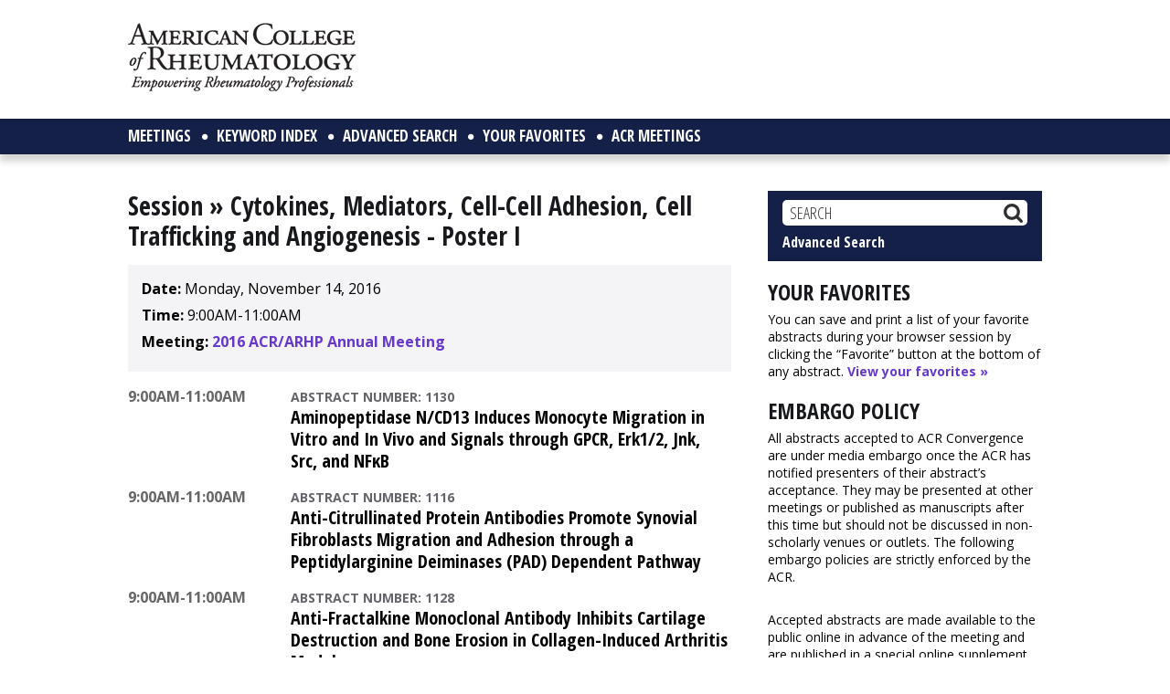

--- FILE ---
content_type: text/html; charset=utf-8
request_url: https://www.google.com/recaptcha/api2/aframe
body_size: 264
content:
<!DOCTYPE HTML><html><head><meta http-equiv="content-type" content="text/html; charset=UTF-8"></head><body><script nonce="34mufafwXodycefJ8tRtFA">/** Anti-fraud and anti-abuse applications only. See google.com/recaptcha */ try{var clients={'sodar':'https://pagead2.googlesyndication.com/pagead/sodar?'};window.addEventListener("message",function(a){try{if(a.source===window.parent){var b=JSON.parse(a.data);var c=clients[b['id']];if(c){var d=document.createElement('img');d.src=c+b['params']+'&rc='+(localStorage.getItem("rc::a")?sessionStorage.getItem("rc::b"):"");window.document.body.appendChild(d);sessionStorage.setItem("rc::e",parseInt(sessionStorage.getItem("rc::e")||0)+1);localStorage.setItem("rc::h",'1769022066052');}}}catch(b){}});window.parent.postMessage("_grecaptcha_ready", "*");}catch(b){}</script></body></html>